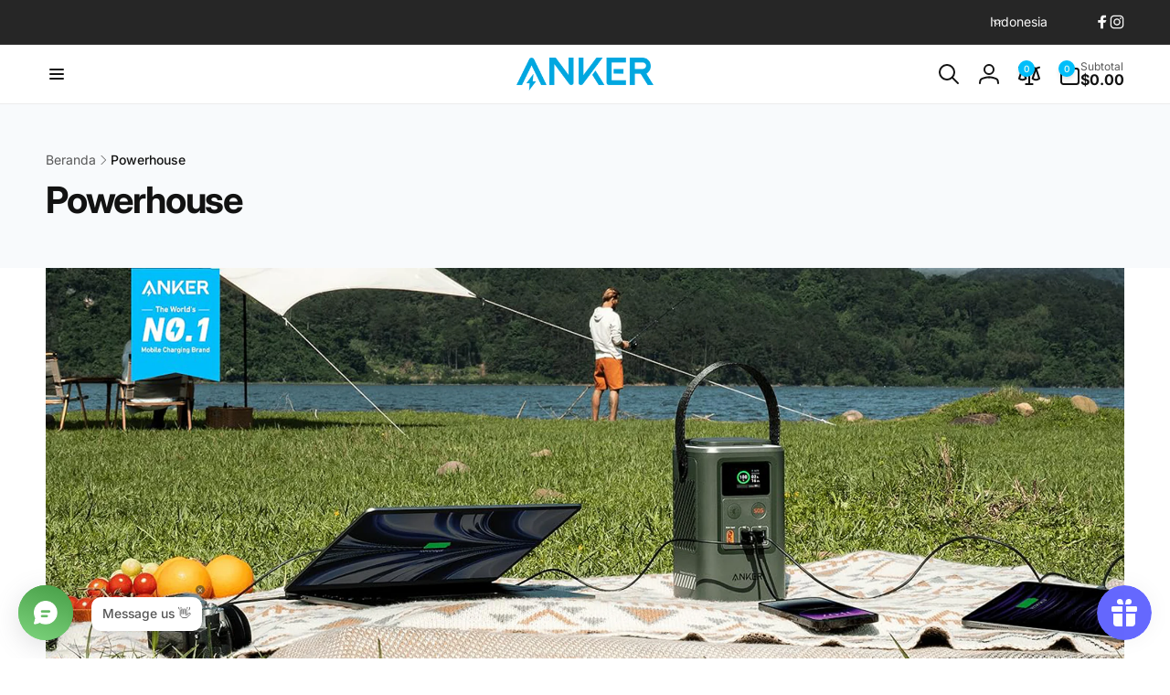

--- FILE ---
content_type: text/css
request_url: https://anker.com.sg/cdn/shop/t/15/assets/disclosure.css?v=42551093164709110631768728627
body_size: -340
content:
@keyframes animateDisclosureContent{0%{opacity:0;transform:translateY(0)}to{opacity:1;transform:translateY(var(--disclosure-direction, -1rem))}}.disclosure__button{--outline-focus-offset: -.3rem;background-color:rgb(var(--color-background-input))}.disclosure__button .icon-caret{transition:transform .1s ease}.disclosure__list-wrapper{position:absolute;transform:translateY(var(--disclosure-direction, -1rem));background-color:rgb(var(--color-background));border-radius:var(--inputs-radius);box-shadow:0 0 40px rgb(var(--color-foreground),.1);white-space:nowrap}.disclosure[open] .disclosure__list-wrapper{animation:animateDisclosureContent .35s ease;z-index:5}.disclosure.closing .disclosure__list-wrapper{opacity:0;transform:translateY(0);transition:opacity .3s ease,transform .3s ease}.disclosure__list-wrapper--bottom{top:100%}.disclosure__list-wrapper--top{bottom:100%}.disclosure__list{position:relative;overflow-y:auto;font-size:1.4rem;padding-bottom:.5rem;padding-top:.5rem;scroll-padding:.5rem 0;min-height:8.2rem;max-height:19rem}.disclosure__link{display:block;margin:.5rem 2.2rem;text-decoration:none;line-height:calc(1 + .8 / var(--font-body-scale))}
/*# sourceMappingURL=/cdn/shop/t/15/assets/disclosure.css.map?v=42551093164709110631768728627 */


--- FILE ---
content_type: text/css
request_url: https://anker.com.sg/cdn/shop/t/15/assets/component-cart.css?v=50801657726344968021768728603
body_size: 30
content:
.cart{position:relative;display:block}.cart__empty-text,.is-empty .cart__contents,.is-empty .cart__footer,.is-empty .cart-page__additional-blocks{display:none}.is-empty .cart__empty-text,.is-empty .cart__warnings{display:block}.cart__warnings{display:none}.cart__login-paragraph a{font-size:inherit}@media screen and (min-width: 990px){.cart__warnings{padding:7rem 0 1rem}}cart-items{display:block}.cart__items{position:relative;padding-bottom:3rem}.cart__items--disabled{pointer-events:none}.cart__footer{grid-row:1/2;grid-column:2/2}.cart__footer>div:only-child{margin-inline-start:auto}.cart__footer .discounts{margin-top:1rem}.cart__note{height:fit-content}.cart__discount-code{border-radius:6px;box-shadow:1px 1px 1px rgba(var(--color-foreground),.05) inset;gap:16px;margin-top:16px}@media screen and (min-width: 750px){.cart__items{grid-column-start:1;grid-column-end:3;padding-bottom:4rem}.cart__contents>*+*{margin-top:0}.cart__items+.cart__footer{grid-column:2}.cart__footer{display:flex;justify-content:space-between;border:0;flex-wrap:wrap}.cart__footer-wrapper:last-child{padding-top:0}}.cart__ctas--grid{display:grid;grid-template-columns:repeat(2,auto);gap:1rem}.cart__ctas--grid>.button{padding:1.2rem .5rem}.cart__ctas button{width:100%}.cart__update-button{margin-bottom:1rem}.cart__blocks>*{margin-top:2.5rem}.cart__dynamic-checkout-buttons{max-width:100%;margin:1.5rem auto 0}.cart__dynamic-checkout-buttons div[role=button]{border-radius:var(--buttons-radius)!important}.cart-note__label{display:inline-block;margin-bottom:1rem;line-height:calc(1 + 1 / var(--font-body-scale))}.cart-errors .cart-item__error-text+svg{width:3rem;height:3rem}.cart-errors .cart-item__error-text{font-size:1.6rem}@media screen and (min-width: 750px){.cart-note{max-width:35rem}.cart__update-button{margin-bottom:0;margin-inline-end:.8rem}.cart__ctas--grid{grid-template-columns:2fr 3fr}.cart__dynamic-checkout-buttons{margin-inline-end:auto;margin-inline-start:0}[data-shopify-buttoncontainer]{justify-content:flex-end}}
/*# sourceMappingURL=/cdn/shop/t/15/assets/component-cart.css.map?v=50801657726344968021768728603 */


--- FILE ---
content_type: text/javascript
request_url: https://anker.com.sg/cdn/shop/t/15/assets/quick-add.js?v=65450729105767776781768728641
body_size: 113
content:
customElements.get("quick-add-drawer-opener")||customElements.define("quick-add-drawer-opener",class extends HTMLElement{constructor(){super(),this.button=this.querySelector("button"),this.onClickHandler=this.onClick.bind(this),this.button.addEventListener("click",this.onClickHandler)}disconnectedCallback(){this.button.removeEventListener("click",this.onClickHandler)}onClick(e){this.button.setAttribute("aria-disabled",!0),this.button.classList.add("loading"),this.button.querySelector(".loading-overlay__spinner").classList.remove("hidden");let url=this.button.dataset.productUrl;url.includes("?")?url+="&":url+="?",url+="section_id=quick-add-drawer",fetch(url).then(response=>response.text()).then(responseText=>{const newQuickAddDrawer=getDomHtmlFromText(responseText,"quick-add-drawer");if(window.hasQuickAddDrawer){const quickAddDrawer=document.querySelector("quick-add-drawer");quickAddDrawer.setInnerHTML(newQuickAddDrawer),quickAddDrawer.open(this.button)}else document.body.appendChild(newQuickAddDrawer),HTMLUpdateUtility.reinjectsScripts(document.querySelector("quick-add-drawer")),newQuickAddDrawer.runAfterUpdateHtml(),setTimeout(()=>{newQuickAddDrawer.open(this.button)},300),window.hasQuickAddDrawer=!0}).finally(()=>{this.button.removeAttribute("aria-disabled"),this.button.classList.remove("loading"),this.button.querySelector(".loading-overlay__spinner").classList.add("hidden")})}}),customElements.get("quick-add-drawer")||customElements.define("quick-add-drawer",class extends DrawerFixed{constructor(){super(),this.querySelector(".drawer__overlay").addEventListener("click",this.close.bind(this)),this.postProcessHtmlCallbacks=[]}connectedCallback(){this.initializeCallbackUtility()}close(evt){this.classList.remove("open-content"),super.close(evt),setTimeout(()=>{this.productElement.innerHTML=""},300)}open(opener){this.assignProductElement(),super.open(opener),setTimeout(()=>{this.classList.add("open-content")},300)}initializeCallbackUtility(){this.postProcessHtmlCallbacks.push(newNode=>{this.runAfterUpdateHtml()})}runAfterUpdateHtml(){this.productElement=this.querySelector(".quick-add-main-product"),window?.Shopify?.PaymentButton?.init(),window?.ProductModel?.loadShopifyXR(),this.removeDOMElements(),this.removeGalleryListSemantic()}assignProductElement(){(!this.productElement||!this.productElement.parentNode)&&(this.productElement=this.querySelector(".quick-add-main-product"))}setInnerHTML(newQuickAddDrawer){this.assignProductElement();const newProductElement=newQuickAddDrawer.querySelector(".quick-add-main-product");HTMLUpdateUtility.viewTransition(this.productElement,newProductElement,[],this.postProcessHtmlCallbacks)}reInjectScript(element){HTMLUpdateUtility.reinjectsScripts(element)}removeDOMElements(){this.productElement.querySelectorAll(".quick-add-hidden").forEach(element=>{element&&element.remove()})}removeGalleryListSemantic(){const galleryList=this.productElement.querySelector('[id^="Slider-Gallery"]');galleryList&&(galleryList.setAttribute("role","presentation"),galleryList.querySelectorAll('[id^="Slide-"]').forEach(li=>li.setAttribute("role","presentation")))}});
//# sourceMappingURL=/cdn/shop/t/15/assets/quick-add.js.map?v=65450729105767776781768728641


--- FILE ---
content_type: application/javascript
request_url: https://cdn.kilatechapps.com/media/nowornevercart/78582841629.min.js
body_size: 2451
content:
var style = document.createElement('style');style.id = "kt_cart_css";style.innerHTML = ` .kt_cart_wrapper{font-size:inherit}.kt_sidecart .kt_cart{margin-bottom:25px}.kt_maincart .kt_cart{margin-bottom:25px}.kt_cart_extended .kt_cart:before{content:"--- TIME EXTENDED ---";color:rgba(0,107,234,1.00);font-weight:600;display:block}.kt_cart_counter{color:rgba(74,144,226,1.00);display:inline-flex}.kt_cart{border-style:hidden;border-color:rgba(0,175,255,1.00);border-radius:11px;color:rgba(151,151,151,1.00);background-color:rgba(255,255,255,0);font-weight:600;border-width:thin;padding:10px 10px;text-align:center;transition:all .3s ease}.kt_cart,.kt_cart_counter{font-size:100%}.kt_cart_mins span,.kt_cart_secs span,.kt_cart_hours span{width:1.3ex;display:inline-block}@media(min-width:700px){.kt_cart{border-width:2px;padding:10px 20px}.kt_cart_counter{font-size:120%}}@-webkit-keyframes kt_scale-in-center{0%{-webkit-transform:scale(0);transform:scale(0);opacity:1}100%{-webkit-transform:scale(1);transform:scale(1);opacity:1}}@keyframes kt_scale-in-center{0%{-webkit-transform:scale(0);transform:scale(0);opacity:1}100%{-webkit-transform:scale(1);transform:scale(1);opacity:1}}`;if(typeof nowornever=="undefined"){var nowornever={};nowornever.item_count=0;nowornever.remains=0;nowornever.counter=null;nowornever.logic=()=>{var send=XMLHttpRequest.prototype.send;XMLHttpRequest.prototype.send=function(){this.addEventListener('readystatechange',function(){if(this._url&&(this._url.indexOf("/cart")>=0)&&this.readyState===4){if(this._url.indexOf("/cart-summary")>=0){send.apply(this,arguments);return;}
if(this._url.indexOf("/cart.js?ce=1")==0){}else{try{nowornevermanual();}catch{};nowornever.autoplace();nowornever.res_processor(this.responseText);}}});send.apply(this,arguments);};if(true){const constantMockktce=window.fetch;window.fetch=function(){return new Promise((resolve,reject)=>{constantMockktce.apply(this,arguments).then((response)=>{if(response.url.indexOf("/cart")>=0){try{nowornevermanual();}catch{};nowornever.autoplace();if(response.url.indexOf("/cart.js?ce=1")>=0){}else if(response.url.indexOf("/cart/add")>=0){fetch("/cart.js?ce=1").then(response=>response.json()).then(res=>{nowornever.res_processor(JSON.stringify(res));});}else if(response.url.indexOf("/cart/change")>=0){resolve(response.clone());response.json().then((res)=>{nowornever.res_processor(JSON.stringify(res));});}else if(response.url.indexOf("/cart/update")>=0){}else if(response.url.indexOf("/cart/clear")>=0){}else{fetch("/cart.js?ce=1").then(response=>response.json()).then(res=>{nowornever.res_processor(JSON.stringify(res));});}}
resolve(response);}).catch((error)=>{reject(error);});});}}
nowornever.autoplace();var customComponent=document.createElement("div");customComponent.id="ecomcart_csnippet";customComponent.innerHTML=`<style></style>
<script></script>`;document.body.appendChild(customComponent);try{}catch{}
document.head.appendChild(style);fetch("/cart.js?ce=1").then(response=>response.json()).then(res=>{nowornever.res_processor(JSON.stringify(res));});}
nowornever.autoplace=()=>{if(document.querySelector(".kt_cart_wrapper.kt_cart_appblock")!=null){return;}
window.setTimeout(()=>{var isManualPlacement=false;if(isManualPlacement==false){var component=document.createElement("div");component.className="kt_cart_wrapper kt_maincart";if(__st.p=="cart"){if(document.querySelector("cart-items .kt_cart_wrapper")==null){try{var pkt=document.querySelector("cart-items form[action='/cart']");pkt.prepend(component.cloneNode(true));}catch{}}}
component.className="kt_cart_wrapper kt_sidecart";if(document.querySelector("cart-drawer-items .kt_cart_wrapper")==null){try{var pkt=document.querySelector("cart-drawer-items form[action='/cart']");pkt.prepend(component.cloneNode(true));}catch{}}}else{const mlocator="form[action='/cart']";var component=document.createElement("div");component.className="kt_cart_wrapper kt_cart_manual";if(document.querySelector(".kt_cart_wrapper")==null){try{var pkt=document.querySelector(mlocator);pkt.parentElement.insertBefore(component.cloneNode(true),pkt);}catch{}}}},100);}
nowornever.res_processor=(res_JSONString)=>{var old_cart=localStorage.getItem("hist_cart");var new_cart=JSON.parse(res_JSONString);localStorage.setItem("hist_cart",res_JSONString);var isFresh=true;if(old_cart!==null){old_cart=JSON.parse(old_cart);try{if(old_cart.total_price==new_cart.total_price&&old_cart.items[old_cart.items.length-1].id==new_cart.items[new_cart.items.length-1].id&&old_cart.item_count==new_cart.item_count){isFresh=false;}}catch{return;}}
var now=new Date();if(isFresh){var input_duration=600*1000;var end_date_time=new Date(now.getTime()+input_duration);localStorage.setItem("kt_cart_end",end_date_time);localStorage.setItem("kt_is_extended",0);}
nowornever.remains=parseInt((new Date(localStorage.getItem("kt_cart_end"))-now)/1000);if(nowornever.remains<0){}else{nowornever.item_count=new_cart.item_count;nowornever.start_countdown();}}
nowornever.charWrapper=(digits)=>{return digits.toString().split("").map((i)=>`<span>${i}</span>`).join("");}
nowornever.start_countdown=()=>{if(nowornever.item_count==0){return;}
if(localStorage.getItem("kt_is_extended")==1){document.querySelectorAll(".kt_cart_wrapper").forEach((htmlComponent)=>{htmlComponent.classList.add("kt_cart_extended");});}
if(nowornever.counter!=null){return;}
nowornever.counter=window.setInterval(()=>{if(nowornever.item_count>1){document.querySelectorAll(".kt_cart_wrapper").forEach((htmlComponent)=>{htmlComponent.innerHTML=`<div class="kt_cart">⚡Items in your cart are reserved for <span class="kt_cart_counter">...</span>. Checkout now before the time runs out. ⚡</div>
<div style="text-align: right;display: block !important;width: 100% !important; max-width: 100% !important; height: 100% !important; max-height: 100% !important;">
    <a href="https://beceff.com/ecom-trend/" target="_blank" style="display: inline-block !important; height: 100% !important; max-height: 100% !important; width: 104px !important; min-width: 104px !important;"><img style="display: inline-block !important; padding-left: 5px; padding-right: 3px; height: 20px !important; max-height: 20px !important; width: 92px !important; max-width: 92px !important;" height="24px" src="https://cdn.shopify.com/s/files/1/0027/0578/4877/files/imgpsh_fullsize_anim.png?v=1614496363" alt='Beceff Custom Jewelry and Ecom Trend Shopify Apps'/></a>
</div>
`;});}else{document.querySelectorAll(".kt_cart_wrapper").forEach((htmlComponent)=>{htmlComponent.innerHTML=`<div class="kt_cart"> Item in your cart is reserved for <span class="kt_cart_counter">...</span>. Checkout now while it is available. </div>
<div style="text-align: right;display: block !important;width: 100% !important; max-width: 100% !important; height: 100% !important; max-height: 100% !important;">
    <a href="https://beceff.com/ecom-trend/" target="_blank" style="display: inline-block !important; height: 100% !important; max-height: 100% !important; width: 104px !important; min-width: 104px !important;"><img style="display: inline-block !important; padding-left: 5px; padding-right: 3px; height: 20px !important; max-height: 20px !important; width: 92px !important; max-width: 92px !important;" height="24px" src="https://cdn.shopify.com/s/files/1/0027/0578/4877/files/imgpsh_fullsize_anim.png?v=1614496363" alt='Beceff Custom Jewelry and Ecom Trend Shopify Apps'/></a>
</div>
`;});}
nowornever.target=document.querySelectorAll(".kt_cart_counter");nowornever.remains--;var hours=Math.floor(nowornever.remains/60/60)+'';var mins=Math.floor((nowornever.remains%3600)/60)+'';var secs=nowornever.remains%60+'';hours=hours=="0"?'':'0'+hours;mins=mins.length==1?'0'+mins:mins+"";secs=secs.length==1?'0'+secs:secs+"";var injection=hours==""?`<span><span class="kt_cart_mins">${nowornever.charWrapper(mins)}</span>:<span class="kt_cart_secs">${nowornever.charWrapper(secs)}</span></span>`:`<span><span class="kt_cart_hours">${nowornever.charWrapper(hours)}</span>:<span class="kt_cart_mins">${nowornever.charWrapper(mins)}</span>:<span class="kt_cart_secs">${nowornever.charWrapper(secs)}</span></span>`;nowornever.target.forEach((htmlComponent)=>{htmlComponent.innerHTML=injection;});if(nowornever.remains<=0){clearInterval(nowornever.counter);nowornever.counter=null;nowornever.time_extended();}},1000);}
nowornever.time_extended=()=>{if(localStorage.getItem("kt_is_extended")==0){var input_duration_extended=180*1000;var end_date_time=new Date((new Date(localStorage.getItem("kt_cart_end"))).getTime()+input_duration_extended)
localStorage.setItem("kt_cart_end",end_date_time);localStorage.setItem("kt_is_extended",1);nowornever.remains=180;nowornever.start_countdown();}else{localStorage.setItem("kt_is_extended",0);nowornever.clear_cart();}}
nowornever.clear_cart=()=>{localStorage.removeItem("hist_cart");localStorage.removeItem("kt_is_extended");fetch("/cart/clear.js").then(()=>{window.location.replace("/");});}
nowornever.clear_cart_redirect=()=>{localStorage.removeItem("hist_cart");localStorage.removeItem("kt_is_extended");fetch("/cart/clear.js").then(()=>{window.location.replace("input_action_redirect");});}
nowornever.notimenocart=()=>{if(nowornever_embed.items.length>0){fetch("/cart/clear.js").then(()=>{window.location.replace("");});}}
nowornever.redirecttohome=()=>{window.location.replace("/");}
nowornever.hidemessage=()=>{document.querySelectorAll(".kt_cart_wrapper").forEach((htmlComponent)=>{htmlComponent.style.display="none";});}
nowornever.main=()=>{nowornever.logic();}
nowornever.main();}